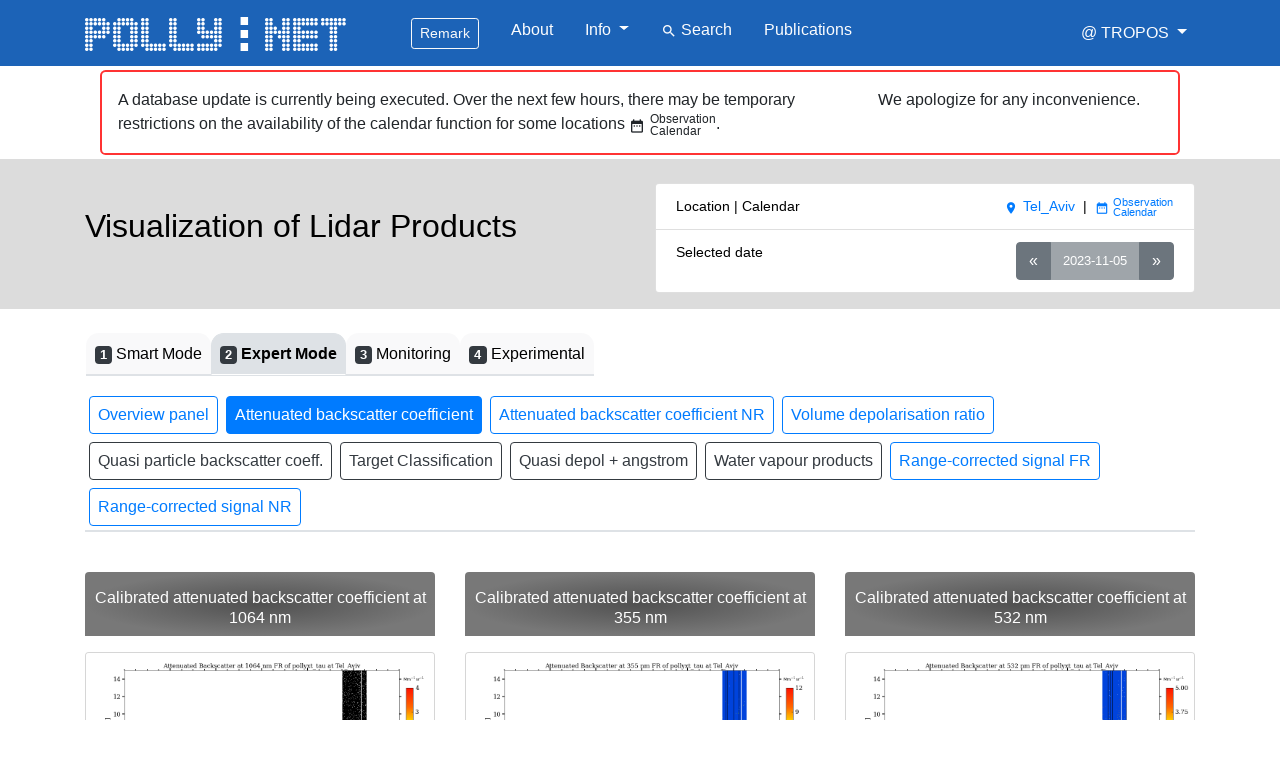

--- FILE ---
content_type: text/html; charset=utf-8
request_url: https://polly.tropos.de/datavis/location/41/3/2/?dates=%5B2023-11-05T00:00:00,2023-11-06T00:00:00%5D
body_size: 28676
content:
<!doctype html>
<!-- Consider adding a manifest.appcache: h5bp.com/d/Offline -->
<!--[if gt IE 8]><!--> <html class="no-js" lang="en"> <!--<![endif]-->
<head>
    <meta charset="utf-8">    <link rel="shortcut icon" type="image/x-icon" href="https://polly.tropos.de/favicon_tropos.ico"/>
    <meta http-equiv="X-UA-Compatible" content="IE=edge,chrome=1">
    <title>DataVis Tel_Aviv - PollyNET</title>
    <meta name="description" content="The main objective of the network is to obtain aerosol and cloud climatologies at key region for the Earth's climate.">
    <meta name="author" content="Rico Hengst" >

    <meta property="og:title" content="PollyNET" />
    <meta property="og:description" content="The main objective of the network is to obtain aerosol and cloud climatologies at key region for the Earth's climate." />
    <meta property="og:image:type" content="image/png" />
    <meta property="og:image" content="https://polly.tropos.de/static/images/logos/pollytropos_large_bg_blue.png" />
    <meta name="viewport" content="width=device-width,initial-scale=1">

<!--    <link rel="stylesheet" href="https://polly.tropos.de/static/chosen_v1.5.1/chosen.css" /> -->
    <link rel="stylesheet" href="https://polly.tropos.de/static/lib/bootstrap-4.1.3/css/bootstrap.min.css" />
    <link rel="stylesheet" href="https://polly.tropos.de/static/fonts/material-design-icons/css/material-icons.min.css" />
    <link rel="stylesheet" href="https://polly.tropos.de/static/css/local.css" />
<!--    <link rel="stylesheet" href="" />
    <link rel="stylesheet" href="" />

    <link rel="stylesheet" href="" />
    <link rel="stylesheet" href="https://cdn.datatables.net/plug-ins/f2c75b7247b/integration/bootstrap/3/dataTables.bootstrap.css" />
-->
<!--
    <link rel="stylesheet" href="    " />
-->
</head>



<body>
<header><!-- start header --><nav class="navbar navbar-expand-lg navbar-dark bg-navbar">
    <div class="container">
<!-- Navbar content -->
    <button class="navbar-toggler" type="button" data-toggle="collapse" data-target="#navbarTogglerDemo01" aria-controls="navbarTogglerDemo01" aria-expanded="false" aria-label="Toggle navigation">
        <span class="navbar-toggler-icon"></span>
    </button>
    <a class="nav-link pr-5" href="https://polly.tropos.de/">
        <img class="rounded" src="https://polly.tropos.de/static/images/logos/pollytropos.png" alt="Logo" height="50">
    </a>

    <div class="collapse navbar-collapse" id="navbarTogglerDemo01">
        <ul class="navbar-nav mr-auto">
<!--
            <li class="nav-item pr-2">
                <a class="nav-link" href="https://polly.tropos.de/"><span style="font-size: 125%"><i class="material-icons">home</i>
                </span></a>
            </li>
-->
            <li class="nav-item px-3">
                <button class="btn btn-sm btn-outline-light" type="button" data-toggle="collapse" data-target="#collapseExample2" aria-expanded="false" aria-controls="collapseExample2">
                    Remark
                </button>
                <div class="collapse" id="collapseExample2">
                    <div class="card card-body">
                        Polly observations made before Feb 2024 are currently only available at <a href="http://polly-tmp.tropos.de" class="bctn bctn-sm bctn-outline-danger">polly-tmp.tropos.de</a>
                    </div>
                </div>
            </li>
            <li class="nav-item px-2">
                <a class="nav-link" href="https://polly.tropos.de/about">About</a>
            </li>
            <li class="nav-item dropdown px-2">
                <a class="nav-link dropdown-toggle" href="#" id="navbarDropdown" role="button" data-toggle="dropdown" aria-haspopup="true" aria-expanded="false">
                    Info
                </a>
                <div class="dropdown-menu" aria-labelledby="navbarDropdown">                    <a class="dropdown-item"  href="https://polly.tropos.de/list/lidars"><i class="material-icons">list</i> Lidars</a>                    <a class="dropdown-item"  href="https://polly.tropos.de/list/locations"><i class="material-icons">list</i> Locations</a>                    <a class="dropdown-item"  href="https://polly.tropos.de/list/product_categories"><i class="material-icons">list</i> Product Categories</a>                    <a class="dropdown-item"  href="https://polly.tropos.de/list/product_types"><i class="material-icons">list</i> Product Types</a>                </div>
            </li>

<!--
            <li class="nav-item px-2">
                <a class="nav-link disabled" href="#">Sites</a>
            </li>
-->
            <li class="nav-item px-2">
                <a class="nav-link" href="https://polly.tropos.de/search/lidarproduct"><nobr><i class="material-icons">search</i> Search</nobr></a>
            </li>
            <li class="nav-item px-2">
                <a class="nav-link" href="https://www.tropos.de/en/current-issues/our-publications-and-reports/publications?tx_ppitropospublications_publications%5Bsearch%5D%5Bkeyword%5D=lidar&tx_ppitropospublications_publications%5Bsearch%5D%5Byear%5D=&tx_ppitropospublications_publications%5Bsearch%5D%5Bauthor%5D=&tx_ppitropospublications_publications%5Bsearch%5D%5Bdepartment%5D=&tx_ppitropospublications_publications%5Bsearch%5D%5BreferenceType%5D=&tx_ppitropospublications_publications%5Bsearch%5D%5BperiodicalTitle%5D=">Publications</a>
            </li>

        </ul>
<!--
        <form class="form-inline col-sm-6 text-right">
        <input class="form-control mr-sm-2" type="search" placeholder="Search">
        <button class="btn btn-outline-success my-2 my-sm-0" type="submit">Search</button>
        </form>
-->

        <ul class="navbar-nav ml-auto">
            <li class="nav-item dropdown pl-2">
                <a class="nav-link dropdown-toggle" href="#" id="navbarDropdownUser11" role="button" data-toggle="dropdown" aria-haspopup="true" aria-expanded="false">
                    <nobr>@ TROPOS</nobr>
                </a>
                <div class="dropdown-menu" aria-labelledby="navbarDropdownUser11">
                    <a class="dropdown-item" href="https://www.tropos.de/">TROPOS - Home</a>
                    <a class="dropdown-item" href="https://www.tropos.de/institut/abteilungen/fernerkundung-atmosphaerischer-prozesse-neu/ag-bodengebundene-fernerkundung/">Lidar group</a>
                    <a class="dropdown-item" href="https://www.tropos.de/en/research/projects-infrastructures-technology/technology-at-tropos/remote-sensing/own-developments/">Own developement</a>
                    <a class="dropdown-item" href="http://lacros.rsd.tropos.de/">LACROS</a>
                </div>
            </li>
        </ul>

</div>
</div>
</nav></header><!-- end header -->
<!--
<div class="container">
    <div class="box bg-black py-1"
        style="padding:0.0em">
        <h4>Info</h4>
        <p class="text-small">My text</p>
    </div>
</div>
-->


<!--
<div class="container">
    <div class="col-md-12">
        <div class="card2 text-center my-1" id="alertmessage">
            <div class="col-md-6">
                <div class="row">
                    <div class="card-body2">
                        <span>
                            <i class="material-icons">star</i> This is the old instance of our PollyNET web site. <i class="material-icons">star</i><br/>
               Please use our improved PollyNET web site <a href="http://polly.tropos.de" class="btnx btnx-outline-primary">polly.tropos.de</a> in future after the transition period.
                        </span>
                    </div>
                </div>
            </div>
            <div class="col-md-6">d
            </div>
        </div>
    </div>
</div>
-->


<div class="container">
    <div class="col-md-12">
        <div class="card2  my-1" id="alertmessage">
            <div class="row">
                <div class="col-md-8">
                    <p class="pt-3 pl-3">A database update is currently being executed. Over the next few hours, there may be temporary restrictions on the availability of the calendar function for some locations <nobr><span><i class="material-icons">date_range</i></span> <span class="fraction text-tiny" top="Observation" bottom="Calendar"></span></nobr>.</p>
                </div>
                <div class="col-md-4">
                    <p class="pt-3 text-center">We apologize for any inconvenience.</p>
                </div>
            </div>
            
        </div>
    </div>
</div><main><!-- required for sticky footer,  flex=1-->
<div id="content" class="pb-2"><!-- start content --><div class="container-fluid colour-gray-220">
    <div class="container">
        <div class="row clearfix pt-4 px-0 pb-3">
            <div class="col-sm-6">
                <h2 class="pt-4">
                    Visualization of Lidar Products
                </h2>
            </div> <!-- end col -->

            <div class="col-sm-6">
                <ul class="list-group">




                    <li class="list-group-item d-flex">
                        <div class="p-0 flex-grow-1 text-small">                                    Location | Calendar                        </div>
                        <div class="p-0  text-small"><a href="https://polly.tropos.de/location/41"> <nobr><i class="material-icons">place</i> </nobr>Tel_Aviv</a> <span class="px-1"> | </span>  <a href="https://polly.tropos.de/calendar/location/41?&individual_page=2023"><nobr><span><i class="material-icons">date_range</i></span> <span class="fraction text-tiny" top="Observation" bottom="Calendar"></span></nobr></a>                        </div>
                    </li>
                    <li class="list-group-item d-flex">
                        <div class="p-0 flex-grow-1 text-small">
                            Selected date
                        </div>
                        <div class="p-0">

                            <div class="btn-group py-0 d-flex justify-content-end  text-small" role="group" aria-label="Basic example">
                                    <button type="button" class="btn btn-secondary" onclick="window.location.href='https://polly.tropos.de/datavis/location/41/3/2/?dates=[2023-11-04T00:00:00,2023-11-05T00:00:00]'">&laquo;</button>                                 <button type="button" class="btn btn-secondary disabled text-small">2023-11-05</button>
                                    <button type="button" class="btn btn-secondary" onclick="window.location.href='https://polly.tropos.de/datavis/location/41/3/2/?dates=[2024-04-17T00:00:00,2024-04-18T00:00:00]'">&raquo;</button>                            </div>
                        </div>
                    </li>

                </ul>  <!-- end list-group -->
            </div>  <!-- end col -->
        </div>  <!-- end row -->
    </div>  <!-- end container -->
</div> <!-- end container-fluid -->


<div class="container">
    <div class="row clearfix px-0">
        <ul class="nav nav-tabs pt-4 ml-3">            <li class="nav-item">                    <a class="nav-link p-2" href="https://polly.tropos.de/datavis/location/41/19/1/?dates=[2023-11-05T00:00:00,2023-11-06T00:00:00]"><span class="badge badge-dark" style="font-size: 1.5ex;">1</span> Smart Mode                                                                                          </a>            </li>            <li class="nav-item">                    <span class="nav-link active p-2"><span class="badge badge-dark" style="font-size: 1.5ex;">2</span> Expert Mode                                                                                         </span>            </li>            <li class="nav-item">                    <a class="nav-link p-2" href="https://polly.tropos.de/datavis/location/41/14/3/?dates=[2023-11-05T00:00:00,2023-11-06T00:00:00]"><span class="badge badge-dark" style="font-size: 1.5ex;">3</span> Monitoring                                                                                          </a>            </li>            <li class="nav-item">                    <a class="nav-link p-2" href="https://polly.tropos.de/datavis/location/41/45/4/?dates=[2023-11-05T00:00:00,2023-11-06T00:00:00]"><span class="badge badge-dark" style="font-size: 1.5ex;">4</span> Experimental                                                                                        </a>            </li>        </ul>
    </div>
    <div class="row clearfix px-0"><div class="col-sm-12 pt-3 mb-4">        <ul class="nav nav-tabs" id="myTab" role="tablist">                <li class="p-1">
                    <a class="p-0"
                        href="https://polly.tropos.de/datavis/location/41/19/2/?dates=[2023-11-05T00:00:00,2023-11-06T00:00:00]">                        <button type="button" class="btn btn-outline-primary px-2">
<!--
                            data-toggle="tooltip" data-html="true"
                            title="<ul style='padding-left: 1ex; text-align: left'></ul>"
-->Overview panel                                                                                                              </button>
                    </a>
                </li>                <li class="p-1">
                    <a class="p-0"
                        href="https://polly.tropos.de/datavis/location/41/3/2/?dates=[2023-11-05T00:00:00,2023-11-06T00:00:00]">                        <button type="button" class="btn btn-primary px-2">
<!--
                            data-toggle="tooltip" data-html="true"
                            title="<ul style='padding-left: 1ex; text-align: left'></ul>"
-->Attenuated backscatter coefficient                                                                                          </button>
                    </a>
                </li>                <li class="p-1">
                    <a class="p-0"
                        href="https://polly.tropos.de/datavis/location/41/31/2/?dates=[2023-11-05T00:00:00,2023-11-06T00:00:00]">                        <button type="button" class="btn btn-outline-primary px-2">
<!--
                            data-toggle="tooltip" data-html="true"
                            title="<ul style='padding-left: 1ex; text-align: left'></ul>"
-->Attenuated backscatter coefficient NR                                                                                       </button>
                    </a>
                </li>                <li class="p-1">
                    <a class="p-0"
                        href="https://polly.tropos.de/datavis/location/41/4/2/?dates=[2023-11-05T00:00:00,2023-11-06T00:00:00]">                        <button type="button" class="btn btn-outline-primary px-2">
<!--
                            data-toggle="tooltip" data-html="true"
                            title="<ul style='padding-left: 1ex; text-align: left'></ul>"
-->Volume depolarisation ratio                                                                                                 </button>
                    </a>
                </li>                <li class="p-1">
                    <a class="p-0"
                        href="https://polly.tropos.de/datavis/location/41/5/2/?dates=[2023-11-05T00:00:00,2023-11-06T00:00:00]">                        <button type="button" class="btn btn-outline-dark px-2">
<!--
                            data-toggle="tooltip" data-html="true"
                            title="<ul style='padding-left: 1ex; text-align: left'></ul>"
-->Quasi particle backscatter coeff.                                                                                           </button>
                    </a>
                </li>                <li class="p-1">
                    <a class="p-0"
                        href="https://polly.tropos.de/datavis/location/41/6/2/?dates=[2023-11-05T00:00:00,2023-11-06T00:00:00]">                        <button type="button" class="btn btn-outline-dark px-2">
<!--
                            data-toggle="tooltip" data-html="true"
                            title="<ul style='padding-left: 1ex; text-align: left'></ul>"
-->Target Classification                                                                                                       </button>
                    </a>
                </li>                <li class="p-1">
                    <a class="p-0"
                        href="https://polly.tropos.de/datavis/location/41/33/2/?dates=[2023-11-05T00:00:00,2023-11-06T00:00:00]">                        <button type="button" class="btn btn-outline-dark px-2">
<!--
                            data-toggle="tooltip" data-html="true"
                            title="<ul style='padding-left: 1ex; text-align: left'></ul>"
-->Quasi depol + angstrom                                                                                                      </button>
                    </a>
                </li>                <li class="p-1">
                    <a class="p-0"
                        href="https://polly.tropos.de/datavis/location/41/18/2/?dates=[2023-11-05T00:00:00,2023-11-06T00:00:00]">                        <button type="button" class="btn btn-outline-dark px-2">
<!--
                            data-toggle="tooltip" data-html="true"
                            title="<ul style='padding-left: 1ex; text-align: left'></ul>"
-->Water vapour products                                                                                                       </button>
                    </a>
                </li>                <li class="p-1">
                    <a class="p-0"
                        href="https://polly.tropos.de/datavis/location/41/1/2/?dates=[2023-11-05T00:00:00,2023-11-06T00:00:00]">                        <button type="button" class="btn btn-outline-primary px-2">
<!--
                            data-toggle="tooltip" data-html="true"
                            title="<ul style='padding-left: 1ex; text-align: left'></ul>"
-->Range-corrected signal FR                                                                                                   </button>
                    </a>
                </li>                <li class="p-1">
                    <a class="p-0"
                        href="https://polly.tropos.de/datavis/location/41/2/2/?dates=[2023-11-05T00:00:00,2023-11-06T00:00:00]">                        <button type="button" class="btn btn-outline-primary px-2">
<!--
                            data-toggle="tooltip" data-html="true"
                            title="<ul style='padding-left: 1ex; text-align: left'></ul>"
-->Range-corrected signal NR                                                                                                   </button>
                    </a>
                </li>        </ul>    <div class="" id="myTabContent">            <div class="tab-pane pt-4"
                id="content-id0"
                role="tabpanel"
                aria-labelledby="tab-id0">
                <div class="row clearfix"><div class="col-sm-4 py-3">
            <div class="w-100 mb-3 pt-3 pb-2 px-2 sameHeight text-center text-white rounded-top" style="background: radial-gradient(closest-side, rgb(80,80,80), rgb(100,100,100), rgb(120,120,120)); line-height:1.3">
                <span class="m-0" >Calibrated attenuated backscatter coefficient at 1064 nm                                            </span>
            </div>
                    <div class="pb-3">
                        <div class="card h-100 colour-gray-245">
                            <figure class="figure" id="46968976">
                                <a href="https://polly.tropos.de/archive_link/recent_plots_24h/pollyxt_tau/2023/11/05/2023_11_05_Sun_TAU_00_00_01_ATT_BETA_1064.png" target="_blank">
                                    <img class="card-img-top lazyload" data-src="https://polly.tropos.de/archive_link/recent_plots_24h/pollyxt_tau/2023/11/05/2023_11_05_Sun_TAU_00_00_01_ATT_BETA_1064.png" alt="Image">
                                </a>
                                <figcaption class="figure-caption pt-2">
                                    <div class="d-flex justify-content-between mb-no-3">
                                        <div class="px-2" style="line-height:1.2em;"><nobr>2023-11-05 19:01:30</nobr> &rArr; 21:07:30                                        </div>
                                        <div class="px-2"><a href="https://polly.tropos.de/lidarproduct/46968976"><nobr><span><i class="material-icons">view_week</i></span> <span class="fraction text-tiny" top="Lidar" bottom="Product"></span></nobr></a>                                        </div>
                                    </div>
                                </figcaption>
                            </figure>

                        </div>
                    </div>        </div>        <div class="col-sm-4 py-3">
            <div class="w-100 mb-3 pt-3 pb-2 px-2 sameHeight text-center text-white rounded-top" style="background: radial-gradient(closest-side, rgb(80,80,80), rgb(100,100,100), rgb(120,120,120)); line-height:1.3">
                <span class="m-0" >Calibrated attenuated backscatter coefficient at 355 nm                                             </span>
            </div>
                    <div class="pb-3">
                        <div class="card h-100 colour-gray-245">
                            <figure class="figure" >
                                <a href="https://polly.tropos.de/archive_link/recent_plots_24h/pollyxt_tau/2023/11/05/2023_11_05_Sun_TAU_00_00_01_ATT_BETA_355.png" target="_blank">
                                    <img class="card-img-top lazyload" data-src="https://polly.tropos.de/archive_link/recent_plots_24h/pollyxt_tau/2023/11/05/2023_11_05_Sun_TAU_00_00_01_ATT_BETA_355.png" alt="Image">
                                </a>
                                <figcaption class="figure-caption pt-2">
                                    <div class="d-flex justify-content-between mb-no-3">
                                        <div class="px-2" style="line-height:1.2em;"><nobr>2023-11-05 19:01:30</nobr> &rArr; 21:07:30                                        </div>
                                        <div class="px-2"><a href="https://polly.tropos.de/lidarproduct/46968972"><nobr><span><i class="material-icons">view_week</i></span> <span class="fraction text-tiny" top="Lidar" bottom="Product"></span></nobr></a>                                        </div>
                                    </div>
                                </figcaption>
                            </figure>

                        </div>
                    </div>        </div>        <div class="col-sm-4 py-3">
            <div class="w-100 mb-3 pt-3 pb-2 px-2 sameHeight text-center text-white rounded-top" style="background: radial-gradient(closest-side, rgb(80,80,80), rgb(100,100,100), rgb(120,120,120)); line-height:1.3">
                <span class="m-0" >Calibrated attenuated backscatter coefficient at 532 nm                                             </span>
            </div>
                    <div class="pb-3">
                        <div class="card h-100 colour-gray-245">
                            <figure class="figure" >
                                <a href="https://polly.tropos.de/archive_link/recent_plots_24h/pollyxt_tau/2023/11/05/2023_11_05_Sun_TAU_00_00_01_ATT_BETA_532.png" target="_blank">
                                    <img class="card-img-top lazyload" data-src="https://polly.tropos.de/archive_link/recent_plots_24h/pollyxt_tau/2023/11/05/2023_11_05_Sun_TAU_00_00_01_ATT_BETA_532.png" alt="Image">
                                </a>
                                <figcaption class="figure-caption pt-2">
                                    <div class="d-flex justify-content-between mb-no-3">
                                        <div class="px-2" style="line-height:1.2em;"><nobr>2023-11-05 19:01:30</nobr> &rArr; 21:07:30                                        </div>
                                        <div class="px-2"><a href="https://polly.tropos.de/lidarproduct/46968974"><nobr><span><i class="material-icons">view_week</i></span> <span class="fraction text-tiny" top="Lidar" bottom="Product"></span></nobr></a>                                        </div>
                                    </div>
                                </figcaption>
                            </figure>

                        </div>
                    </div>        </div>                </div>
            </div>    </div>
</div>    </div>
</div></div><!-- end content -->
</main>

<!-- start footer --><footer class="footer bg-footer">
    <div class="container text-white py-2">
		<div class="row clearfix">
			<div class="col-sm-2 py-1 text-center">
                <a class="text-white nav-tint-hover" href="../../../../../imprint">Imprint / Contact</a>
            </div>
            <div class="col-sm-2 py-1 text-center">
                <a class="text-white nav-tint-hover" href="../../../../../terms">Licence Conditions</a>
            </div>
            <div class="col-sm-3 py-1 text-center">
                <a class="text-white nav-tint-hover" href="../../../../../dpd">Data Protection Declaration</a>
            </div>
            <div class="col-sm-3 py-1 text-center">
                <a class="text-white nav-tint-hover" href="../../../../../acknowledgment">Acknowledgment</a>
            </div>
            <div class="col-sm-2 py-1 text-center">
                <a class="text-white nav-tint-hover" href="../../../../../affiliated_partners">Affiliated Partners</a>
            </div>
        </div>
    </div>
</footer><!-- end footer -->
<script src="https://polly.tropos.de/static/lib/jquery-3.3.1.min.js"></script>

<!--
<script src=""></script>
-->
<!--
<script defer="defer" src=""></script>
-->
<!--
<script defer="defer" src=""></script>
<script defer="defer" src=""></script>
-->
<script defer="defer" src="https://polly.tropos.de/static/lib/popper.min.js"></script>
<script defer="defer" src="https://polly.tropos.de/static/lib/bootstrap-4.1.3/js/bootstrap.min.js"></script>
<!--
<script defer="defer" src="https://polly.tropos.de/static/lib/chosen_v1.5.1/chosen.jquery.js"></script>
-->
<script type="text/javascript" src="https://polly.tropos.de/static/lib/lazyload-2.x/lazyload.js"></script><script>// load images lazy
lazyload();

// modify href link to previous or next lidar_product
//        to see the page(s) in the with the same identical active tab like the current page
document.querySelectorAll('.tabs-heading').forEach(function(el){
  el.addEventListener('click', function() {
    var url_next    = "https://polly.tropos.de/datavis/location/41/3/2/?dates=[2024-04-17T00:00:00,2024-04-18T00:00:00]" + "&" + this.id;
    var url_previous = "https://polly.tropos.de/datavis/location/41/3/2/?dates=[2023-11-04T00:00:00,2023-11-05T00:00:00]" + "&" + this.id;
    //alert(url_next);
    //$(".act span").text("https://polly.tropos.de/datavis/location/41/3/2/?dates=[2024-04-17T00:00:00,2024-04-18T00:00:00]" + "&" + this.id);

    // Manipulating url
    $( "#mylink_next_id" ).attr( "href", url_next );
    $( "#mylink_previous_id" ).attr( "href", url_previous );
  });
});


$(document).ready(function(){
  $('[data-toggle="tooltip"]').tooltip();
});




/* https://khaalipaper.com/javascript/equal-div-height-jquery.php#parentHorizontalTab3 */
$(function(){
    function equalHeight(){
        var heightArray = $(".sameHeight").map( function(){
            return  $(this).height();
        }).get();
        var maxHeight = Math.max.apply( Math, heightArray);
        $(".sameHeight").height(maxHeight);
    }
    equalHeight();
});

</script><!-- Matomo -->
<script type="text/javascript">
  var _paq = window._paq || [];
  /* tracker methods like "setCustomDimension" should be called before "trackPageView" */
  // Call disableCookies before calling trackPageView : https://matomo.org/faq/general/faq_157/
  _paq.push(['disableCookies']);
  _paq.push(['trackPageView']);
  _paq.push(['enableLinkTracking']);
  (function() {
    var u="//matomo.tropos.de/";
    _paq.push(['setTrackerUrl', u+'matomo.php']);
    _paq.push(['setSiteId', '4']);
    var d=document, g=d.createElement('script'), s=d.getElementsByTagName('script')[0];
    g.type='text/javascript'; g.async=true; g.defer=true; g.src=u+'matomo.js'; s.parentNode.insertBefore(g,s);
  })();
</script>
<noscript><p><img src="//matomo.tropos.de/matomo.php?idsite=4&amp;rec=1" style="border:0;" alt="" /></p></noscript>
<!-- End Matomo Code -->
</body>
</html>

--- FILE ---
content_type: text/css
request_url: https://polly.tropos.de/static/css/local.css
body_size: 15071
content:

footer {
    display: block;
    line-height: 1.0;
    font-size: 80%;
}

.box100 {
    padding: 1rem 1rem;
    border-radius: 10px 10px;
    color:rgb(200,200,200);
    height:100%
}


.bg-navbar {
/*
    background: rgb(70,70,255);
*/
    background: linear-gradient(35deg, rgb(28, 99, 183) 90%, limegreen);
    background: rgb(28, 99, 183);
}

.bg-footer {
/*
    background: rgb(70,70,255);
*/
    background: linear-gradient(35deg, rgb(28, 99, 183) 90%, limegreen);
    background: rgb(28, 99, 183);
}


.colour-1 {
  background: rgb(72,60,70);
  color: #fff;
}

.colour-2,
.colour-2 a {
  background: rgb(60,110,113);
  color: #fff;
}


.colour-4 {
  background: rgb(130,32,74);
}

.colour-5 {
  background: rgb(85,140,140);
}

.colour-6 {
  background: rgb(145,124,120);
}

.colour-gray-220 {
    background-color: rgb(220,220,220);
    color: rgb(0,0,0)
}

.colour-gray-245 {
    background-color: rgb(245,245,245);
    color: rgb(0,0,0)
}

.justify {
    text-align: justify
}

.help-block {
    color:rgb(100,100,100);
    font-size:80%;
}

/*===========================================================================
multi column div
see http://www.w3schools.com/css/css3_multiple_columns.asp
===========================================================================*/

div.multicol2 {
    -webkit-column-count: 2;    /* Chrome, Safari, Opera */
    -moz-column-count: 2;       /* Firefox */
    column-count: 2;
    -webkit-column-gap: 50px;   /* Chrome, Safari, Opera */
    -moz-column-gap: 50px;      /* Firefox */
    column-gap: 50px;
}

div.multicol3 {
    -webkit-column-count: 3;    /* Chrome, Safari, Opera */
    -moz-column-count: 3;       /* Firefox */
    column-count: 3;
    -webkit-column-gap: 40px;   /* Chrome, Safari, Opera */
    -moz-column-gap: 40px;      /* Firefox */
    column-gap: 40px;
}


/*===========================================================================
adapt navbar layout
===========================================================================*/
.navbar-dark .navbar-nav .nav-link {
    color: rgba(255, 255, 255, 0.99);
}

.nav-link {
    padding: 0px;
}


/*===========================================================================
adapt tab bar layout
===========================================================================*/
.nav-tabs {
    border-bottom: 2px solid #dee2e6;
}

.nav-tabs .nav-item .nav-link{
    border-top-left-radius: .8rem;
    border-top-right-radius: .8rem;
    background-color:rgba(222, 226,230,0.2);
    color:black;
}

.nav-tabs .nav-item .nav-link.active {
    colorb:red;
    background-color:rgb(222, 226, 230);
    font-weight: 900;
}





.word-break-all {
/*
    word-break: break-word;
*/
    word-wrap: break-word;
}



/*===========================================================================
sticky footer
https://media.kulturbanause.de/2017/04/responsive-sticky-footer-flexbox.html
===========================================================================*/
html, body {
    display: flex;
    flex-direction: column;
    height: 100%;
    margin: 0;
    padding: 0;
}

main {
    flex: 1;
}



/*===========================================================================
fractions in html
https://stackoverflow.com/questions/7525977/how-to-write-fraction-value-using-html
===========================================================================*/


.fraction {
  display: inline-block;
/*
  font-size: 1.2em;
*/
  padding: 0 0.05em;
  text-align: left;
  vertical-align: middle;
}

.fraction::before {
/*
    border-bottom: 1px solid #000;
*/
    content: attr(top);
    display: block;
    line-height: 1em;
/*
    padding: 0 0.2em;
*/
}
.fraction::after {
    content: attr(bottom);
    display: block;
    line-height: 1em;
/*
    padding: 0 0.2em;
*/
}

/*
<div class="fraction small" top="Observation" bottom="Calendar"></div>
*/


.text-tiny {
  font-size: 75%;
}

.text-small {
  font-size: 90%;
}



/*===========================================================================
align material icons vertical: https://stackoverflow.com/questions/56171473/different-material-icons-styles-do-not-align
===========================================================================*/
i.material-icons, i.material-icons-outlined {
  vertical-align: middle;
  position: relative;
/*
  top: -1px;
*/
}
.material-icons.md-36 { font-size: 36px; }




/*===========================================================================
add purple button
===========================================================================*/
.btn-purple {
  color: #fff;
  background-color: rgb(148,0,211);
  border-color: rgba(148,0,211,.5);
}

.btn-purple:hover {
  color: #fff;
  background-color: rgb(130,0,200);
  border-color: rgba(148,0,211,.5);
}

.btn-purple:focus, .btn-purple.focus {
  box-shadow: 0 0 0 0.2rem rgba(148,0,211,.5);
}

.btn-primary.disabled, .btn-primary:disabled {
  color: #fff;
  background-color: #007bff;
  border-color: #007bff;
}

/* TODO */
.btn-purple:not(:disabled):not(.disabled):active, .btn-purple:not(:disabled):not(.disabled).active,
.show > .btn-purple.dropdown-toggle {
  color: #fff;
  background-color: #0062cc;
  border-color: #005cbf;
}

/* TODO */
.btn-purple:not(:disabled):not(.disabled):active:focus, .btn-purple:not(:disabled):not(.disabled).active:focus,
.show > .btn-purple.dropdown-toggle:focus {
  box-shadow: 0 0 0 0.2rem rgba(0, 123, 255, 0.5);
}



































.btn-outline-purple {
  color: rgb(148,0,211);
  background-color: transparent;
  background-image: none;
  border-color: rgb(148,0,211);
}

.btn-outline-purple:hover {
  color: #fff;
  background-color: rgb(148,0,211);
  border-color: rgb(148,0,211);
}

.btn-outline-purple:focus, .btn-outline-purple.focus {
  box-shadow: 0 0 0 0.2rem rgba(148,0,211,0.5);
}

/* TODO */
.btn-outline-primary.disabled, .btn-outline-primary:disabled {
  color: #007bff;
  background-color: transparent;
}
/* TODO */
.btn-outline-primary:not(:disabled):not(.disabled):active, .btn-outline-primary:not(:disabled):not(.disabled).active,
.show > .btn-outline-primary.dropdown-toggle {
  color: #fff;
  background-color: #007bff;
  border-color: #007bff;
}
/* TODO */
.btn-outline-primary:not(:disabled):not(.disabled):active:focus, .btn-outline-primary:not(:disabled):not(.disabled).active:focus,
.show > .btn-outline-primary.dropdown-toggle:focus {
  box-shadow: 0 0 0 0.2rem rgba(0, 123, 255, 0.5);
}




/*===========================================================================
Layout of Range Slider http://bootsnipp.com/snippets/featured/stylish-range-selectors
===========================================================================*/
.range {
    display: table;
    position: relative;
    height: 25px;
    margin-top: 20px;
    background-color: rgb(245, 245, 245);
    border-radius: 4px;
    -webkit-box-shadow: inset 0 1px 2px rgba(0, 0, 0, 0.1);
    box-shadow: inset 0 1px 2px rgba(0, 0, 0, 0.1);
    cursor: pointer;
}

.range input[type="range"] {
    -webkit-appearance: none !important;
    -moz-appearance: none !important;
    -ms-appearance: none !important;
    -o-appearance: none !important;
    appearance: none !important;

    display: table-cell;
    width: 100%;
    background-color: transparent;
    height: 25px;
    cursor: pointer;
}
.range input[type="range"]::-webkit-slider-thumb {
    -webkit-appearance: none !important;
    -moz-appearance: none !important;
    -ms-appearance: none !important;
    -o-appearance: none !important;
    appearance: none !important;

    width: 11px;
    height: 25px;
    color: rgb(255, 255, 255);
    text-align: center;
    white-space: nowrap;
    vertical-align: baseline;
    border-radius: 0px;
    background-color: rgb(153, 153, 153);
}

.range input[type="range"]::-moz-slider-thumb {
    -webkit-appearance: none !important;
    -moz-appearance: none !important;
    -ms-appearance: none !important;
    -o-appearance: none !important;
    appearance: none !important;

    width: 11px;
    height: 25px;
    color: rgb(255, 255, 255);
    text-align: center;
    white-space: nowrap;
    vertical-align: baseline;
    border-radius: 0px;
    background-color: rgb(153, 153, 153);
}

.range output {
    display: table-cell;
    padding: 3px 5px 2px;
    min-width: 40px;
    color: rgb(255, 255, 255);
    background-color: rgb(153, 153, 153);
    text-align: center;
    text-decoration: none;
    border-radius: 4px;
    border-bottom-left-radius: 0;
    border-top-left-radius: 0;
    width: 1%;
    white-space: nowrap;
    vertical-align: middle;

    -webkit-transition: all 0.5s ease;
    -moz-transition: all 0.5s ease;
    -o-transition: all 0.5s ease;
    -ms-transition: all 0.5s ease;
    transition: all 0.5s ease;

    -webkit-user-select: none;
    -khtml-user-select: none;
    -moz-user-select: -moz-none;
    -o-user-select: none;
    user-select: none;
}
.range input[type="range"] {
    outline: none;
}

.range.range-primary input[type="range"]::-webkit-slider-thumb {
    background-color: rgb(66, 139, 202);
}
.range.range-primary input[type="range"]::-moz-slider-thumb {
    background-color: rgb(66, 139, 202);
}
.range.range-primary output {
    background-color: rgb(66, 139, 202);
}
.range.range-primary input[type="range"] {
    outline-color: rgb(66, 139, 202);
}

.range.range-success input[type="range"]::-webkit-slider-thumb {
    background-color: rgb(92, 184, 92);
}
.range.range-success input[type="range"]::-moz-slider-thumb {
    background-color: rgb(92, 184, 92);
}
.range.range-success output {
    background-color: rgb(92, 184, 92);
}
.range.range-success input[type="range"] {
    outline-color: rgb(92, 184, 92);
}

.range.range-info input[type="range"]::-webkit-slider-thumb {
    background-color: rgb(91, 192, 222);
}
.range.range-info input[type="range"]::-moz-slider-thumb {
    background-color: rgb(91, 192, 222);
}
.range.range-info output {
    background-color: rgb(91, 192, 222);
}
.range.range-info input[type="range"] {
    outline-color: rgb(91, 192, 222);
}

.range.range-warning input[type="range"]::-webkit-slider-thumb {
    background-color: rgb(240, 173, 78);
}
.range.range-warning input[type="range"]::-moz-slider-thumb {
    background-color: rgb(240, 173, 78);
}
.range.range-warning output {
    background-color: rgb(240, 173, 78);
}
.range.range-warning input[type="range"] {
    outline-color: rgb(240, 173, 78);
}

.range.range-danger input[type="range"]::-webkit-slider-thumb {
    background-color: rgb(217, 83, 79);
}
.range.range-danger input[type="range"]::-moz-slider-thumb {
    background-color: rgb(217, 83, 79);
}
.range.range-danger output {
    background-color: rgb(217, 83, 79);
}
.range.range-danger input[type="range"] {
    outline-color: rgb(217, 83, 79);
}


.form-control::placeholder {
    color: rgb(0,0,0);
    opacity: 0.35;
}



/*===========================================================================
Breadcrumps navigation, example
<div id="crumbs">
    <ul>
        <li class="current2"><div>IIII</div></li>
        <li ><div><a>link</a></div></li>
        <li class="current"><div>no link</div></li>
    </ul>
</div>
===========================================================================*/


#crumbs {
    text-align: center;
}

#crumbs ul {
    list-style: none;
    display: inline-table;
}
#crumbs ul li {
    display: inline;
}

#crumbs ul li div {
    display: block;
    float: left;
    height: 30px; /*50 12*/
    background: rgb(151,151,151);
    text-align: center;
    padding: 3px 20px 0 30px;/*  first is related to height, second fourth are left right padding*/
    position: relative;
    margin: 0 10px 0 0; /* see exception in #crumbs ul li:last-child div */

    font-size: 1rem;
    text-decoration: none;
    color: #fff;
    top: 0px
}

#crumbs ul li:last-child div
{
    margin: 0 0px 0 0;
}

#crumbs ul li div,
#crumbs ul li div a
{
    color: #fff;
    text-decoration: none;
}

#crumbs ul li div:after {
    content: "";
    /* without bootstrap
    border-top: 18px solid transparent;
    border-bottom: 18px solid transparent;
    */
    border-top: 15px solid transparent;
    border-bottom: 15px solid transparent;
    border-left: 15px solid rgb(151,151,151);
    position: absolute; right: -15px;
    top: 0px;
    z-index: 1;
}

#crumbs ul li div:before {
    content: "";
    /* without bootstrap
    border-top: 18px solid transparent;
    border-bottom: 18px solid transparent;
    */
    border-top: 15px solid transparent;
    border-bottom: 15px solid transparent;

    /* used bg-color here */
    border-left: 15px solid rgb(255,255,255);
    position: absolute; left: 0;
    top:  0px;
}

#crumbs ul li:first-child div {
    border-top-left-radius: 7px;
    border-bottom-left-radius: 7px;
}
#crumbs ul li:first-child div:before
{
    display: none;
}

#crumbs ul li:last-child div
{
    padding-right: 20px; /* padding rigth of last li div 80px original*/
    border-top-right-radius: 7px;
    border-bottom-right-radius: 7px;
}
#crumbs ul li:last-child div:after
{
    display: none;
}

#crumbs ul li div:hover,
#crumbs ul li.current div:hover
{
    background: rgb(28, 99, 183);
}

#crumbs ul li div:hover:after,
#crumbs ul li.current div:hover:after {
    border-left-color: rgb(28, 99, 183);
}


#crumbs ul li.current div
{
    background: rgb(99,99,99);
}

#crumbs ul li.current div:after
{
    content: "";
    /* without bootstrap
    border-top: 18px solid transparent;
    border-bottom: 18px solid transparent;
    */
    border-top: 15px solid transparent;
    border-bottom: 15px solid transparent;
    border-left: 15px solid rgb(99,99,99);
    position: absolute; right: -15px;
    top: 0px;
    z-index: 1;
}

#crumbs .current span.dropdown-menu{
    background-color: rgb(100,100,100);
}


#crumbs span.dropdown-menu{
    background-color: rgb(150,150,150);
}

#crumbs .dropdown-item {
  padding: 0.15rem 0.5rem;
  font-size: 0.8rem;
}

#crumbs .dropdown-item:hover {
  color: black;
}

/*===========================================================================
card for alert to switch polly picasso
===========================================================================*/
.card2 {
  position: relative;
  display: -ms-flexbox;
  display: flex;
  -ms-flex-direction: column;
  flex-direction: column;
  min-width: 0;
  word-wrap: break-word;
  background-color: #fff;
  background-clip: border-box;
  border: 2px solid rgba(255, 0, 0, 0.8);
  border-radius: 0.35rem;
}

.card-body2 {
  -ms-flex: 1 1 auto;
  flex: 1 1 auto;
  padding: 0.5rem;
}

/*===========================================================================
card with reduced margin
===========================================================================*/

.card-body3 {
  -ms-flex: 1 1 auto;
  flex: 1 1 auto;
  padding: 0.75rem;
}
.card-header3 {
  padding: 0.5rem;
  margin-bottom: 0;
  background-color: rgba(0, 0, 0, 0.03);
  border-bottom: 1px solid rgba(0, 0, 0, 0.125);
}


/* formatting for all occurences of "none"/"unspecified"/... */
.unspecified {
    color: #A4A4A4;
    font-style: italic;
}
